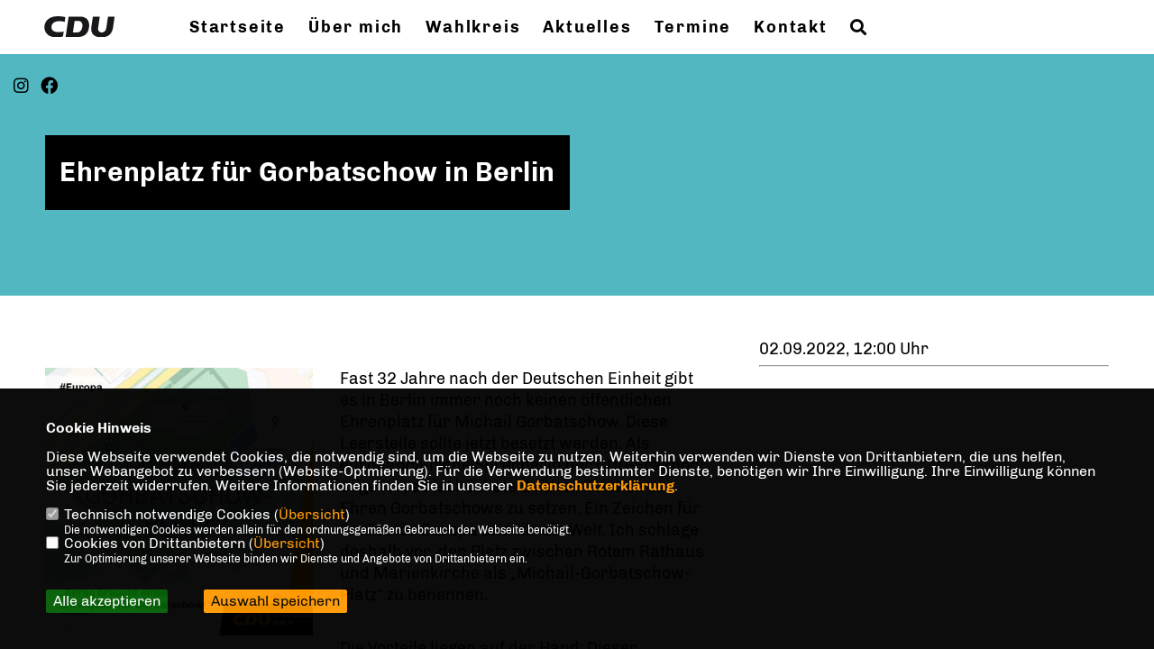

--- FILE ---
content_type: text/html; charset=ISO-8859-1
request_url: https://www.stefanie-bung.de/news/lokal/18/Ehrenplatz-fuer-Gorbatschow-in-Berlin.html
body_size: 5132
content:
<!DOCTYPE html>


<html lang="de">
<head>
<title>Ehrenplatz für Gorbatschow in Berlin</title>
<meta http-equiv="X-UA-Compatible" content="IE=edge">
		<meta name="viewport" content="width=device-width, initial-scale=1, maximum-scale=1.0, user-scalable=no">
	<meta http-equiv="content-type" content="text/html; charset=iso-8859-1">
<meta http-equiv="Content-Script-Type" content="text/javascript">
<meta http-equiv="Content-Style-Type" content="text/css">
<meta http-equiv="cache-control" content="no-cache">
<meta http-equiv="pragma" content="no-cache">
<meta name="description" content="">
<meta name="author" content="Bürgerbüro | Stefanie Bung MdA">
<meta name="keywords" content="">
<meta name="language" content="de">
<meta property="og:site_name" content="Bürgerbüro | Stefanie Bung MdA" />
<meta property="og:type" content="website" />
<meta property="og:url" content="https://www.stefanie-bung.de/news/lokal/18/Ehrenplatz-fuer-Gorbatschow-in-Berlin.html" />
<meta property="og:title" content="Ehrenplatz für Gorbatschow in Berlin" />
<meta property="og:description" content="" />
<meta property="og:image" content="https://www.stefanie-bung.de/image/news/18.jpg" />
<meta name="twitter:image" content="https://www.stefanie-bung.de/image/news/18.jpg" />
<meta data-embetty-server="https://embetty2.sharkness.de">
<script async src="/js/embetty.js"></script>
<meta name="robots" content="index, follow"><link rel="SHORTCUT ICON" type="image/x-icon" href="/image/favicon.ico"><link rel="alternate" type="application/rss+xml" title=" RSS-Feed" href="//stefanie-bung.de/rss/rss_feed.php"><script type="text/javascript" src="/functions/tools.js"></script>
<link rel="stylesheet" type="text/css" href="/css/fonts/fontawesome-free-5.13.0-web/css/all.css">
<link rel="stylesheet" type="text/css" href="/css/berlin2020/news-basic.css" media="all">
<link rel="stylesheet" type="text/css" href="/css/berlin2020/style.css?644" media="all">
<link rel="stylesheet" type="text/css" href="/css/berlin2020/custom_b2023.css?764" media="all"><link rel="stylesheet" type="text/css" href="/js/berlin2020/lightbox/css/lightbox.css" media="all">
<link rel="stylesheet" type="text/css" href="/js/glightbox/dist/css/glightbox.css" media="all">

<script type="text/javascript">
/*<![CDATA[*/
/*_scriptCode*/

		/* decrypt helper function */
		function decryptCharcode(n,start,end,offset) {
			n = n + offset;
			if (offset > 0 && n > end) {
				n = start + (n - end - 1);
			} else if (offset < 0 && n < start) {
				n = end - (start - n - 1);
			}
			return String.fromCharCode(n);
		}
		
		/* decrypt string */
		function decryptString(enc,offset) {
			var dec = "";
			var len = enc.length;
			for(var i=0; i < len; i++) {
				var n = enc.charCodeAt(i);
				if (n >= 0x2B && n <= 0x3A) {
					dec += decryptCharcode(n,0x2B,0x3A,offset);	/* 0-9 . , - + / : */
				} else if (n >= 0x40 && n <= 0x5A) {
					dec += decryptCharcode(n,0x40,0x5A,offset);	/* A-Z @ */
				} else if (n >= 0x61 && n <= 0x7A) {
					dec += decryptCharcode(n,0x61,0x7A,offset);	/* a-z */
				} else {
					dec += enc.charAt(i);
				}
			}
			return dec;
		}
		/* decrypt spam-protected emails */
		function linkTo_UnCryptMailto(s) {
			location.href = decryptString(s,3);
		}
		

/*]]>*/
</script>
<link rel="apple-touch-icon" sizes="57x57" href="/image/templates/berlin2020/favicon/apple-icon-57x57.png">
<link rel="apple-touch-icon" sizes="60x60" href="/image/templates/berlin2020/favicon/apple-icon-60x60.png">
<link rel="apple-touch-icon" sizes="72x72" href="/image/templates/berlin2020/favicon/apple-icon-72x72.png">
<link rel="apple-touch-icon" sizes="76x76" href="/image/templates/berlin2020/favicon/apple-icon-76x76.png">
<link rel="apple-touch-icon" sizes="114x114" href="/image/templates/berlin2020/favicon/apple-icon-114x114.png">
<link rel="apple-touch-icon" sizes="120x120" href="/image/templates/berlin2020/favicon/apple-icon-120x120.png">
<link rel="apple-touch-icon" sizes="144x144" href="/image/templates/berlin2020/favicon/apple-icon-144x144.png">
<link rel="apple-touch-icon" sizes="152x152" href="/image/templates/berlin2020/favicon/apple-icon-152x152.png">
<link rel="apple-touch-icon" sizes="180x180" href="/image/templates/berlin2020/favicon/apple-icon-180x180.png">
<link rel="icon" type="image/png" sizes="192x192"  href="/image/templates/berlin2020/favicon/android-icon-192x192.png">
<link rel="icon" type="image/png" sizes="32x32" href="/image/templates/berlin2020/favicon/favicon-32x32.png">
<link rel="icon" type="image/png" sizes="96x96" href="/image/templates/berlin2020/favicon/favicon-96x96.png">
<link rel="icon" type="image/png" sizes="16x16" href="/image/templates/berlin2020/favicon/favicon-16x16.png">
<link rel="manifest" href="/image/templates/berlin2020/favicon/site.webmanifest">
<link rel="mask-icon" href="/image/templates/berlin2020/favicon/safari-pinned-tab.svg" color="#bb232a">
<meta name="msapplication-TileColor" content="#000000">
<meta name="theme-color" content="#ffffff">
<link rel="stylesheet" href="/css/jquery-modal/0.9.1/jquery.modal.min.css" />

</head><body>		<header>			<div id="sharkmenu">
				<ul>
					<li class="lisocial">
						<div id="social2">
							<a href="https://www.instagram.com/stefaniebung" target="_blank"><i class="fab fa-instagram" style="color:#FFFFFF;font-size:19px"></i></a>							<a href="https://www.facebook.com/stefanie.bung" target="_blank"><i class="fab fa-facebook" style="color:#FFFFFF;font-size:19px"></i></a>																																																																		
						</div>
					</li>
														<li ><a href="index.html">Startseite</a></li><li ><a href="/Ueber-mich_p_32.html">Über mich</a></li><li ><a href="/Wahlkreis_p_33.html">Wahlkreis</a></li><li class="sub "><a href="#">Aktuelles</a>								<ul><li><a href="/Soziale-Medien_p_40.html"><span class="title">Soziale Medien</span></a><li><a href="/KLARTEXT-_p_39.html"><span class="title">KLARTEXT </span></a><li><a href="/Meldungen_p_41.html"><span class="title">Meldungen</span></a></ul></li>									<li ><a href="/termine_p_34.html#op381">Termine</a></li><li ><a href="/Kontakt_p_36.html">Kontakt</a></li><li><a href="/?p=suche"><i class="fa fa-search" alt="Inhalte suchen" title="Inhalte suchen"></i></a></li>				</ul>
			</div>
			<div class="bevel"></div>
			<a href="/" title="Startseite"><img src="/image/templates/berlin2020/logo.svg" id="logo" alt="Logo" title="Zur Startseite" /></a>		</header>
				<div id="social">
			<a href="https://www.instagram.com/stefaniebung" target="_blank"><i class="fab fa-instagram" style="color:#FFFFFF;font-size:19px"></i></a>			<a href="https://www.facebook.com/stefanie.bung" target="_blank"><i class="fab fa-facebook" style="color:#FFFFFF;font-size:19px"></i></a>																														
		</div>
							<section id="news18" class="section--headline-header">
				<div class="section--headline-header-box">
					<p class="section--headline-header-title">
						Ehrenplatz für Gorbatschow in Berlin					</p>
				</div>
				<div class="section--headline-header-box-balken"></div>
			</section>
				
		
		<div class="aside-layout">
			<div>
				<div class="section--news-detail">				
					<section id="cnews18" class="section--text">						<div class="section--text__copy"><div class="news_bild_left"><a href="/image/news/18.jpg" data-title="" data-lightbox="gallery1"><img src="/image/news/18.jpg" sizes="100vw" alt="" title="" class="lazy-m"></a><span class="bild_bu"></span></div><p>Fast 32 Jahre nach der Deutschen Einheit gibt es in Berlin immer noch keinen &ouml;ffentlichen Ehrenplatz f&uuml;r&nbsp;Michail Gorbatschow. Diese Leerstelle sollte jetzt besetzt werden. Als europapolitische Sprecherin der CDU-Fraktion sage ich, es ist h&ouml;chste Zeit, ein Zeichen zu Ehren Gorbatschows zu setzen. Ein Zeichen f&uuml;r Berlin, f&uuml;r Europa und f&uuml;r die Welt. Ich schlage deshalb vor, den Platz zwischen Rotem Rathaus und Marienkirche als &bdquo;Michail-Gorbatschow-Platz&ldquo; zu benennen.</p>    <p>Die Vorteile liegen auf der Hand: Dieser prominente Ort mitten in der Hauptstadt wird dem Andenken an Gorbatschows Verdienste um die Freiheit Deutschlands und Europas gerecht. Es ist ein prominenter Ort im Ostteil Berlins mit historischen Bez&uuml;gen (u.a. Gro&szlig;demonstration in unmittelbarer N&auml;he am 4. November 1989) und dieser Platz hat bisher noch keinen Namen. Endlose Debatten zu&nbsp;Umbenennungen k&ouml;nnten so vermieden werden.</p>    <p>Mein Vorschlag, zwischen Marienkirche und Rotem Rathaus den &bdquo;Michail-Gorbatschow-Platz&ldquo; ins Leben zu rufen, wird heute in der B.Z. thematisiert.</p>    <p><a href="https://www.bz-berlin.de/berlin/friedrichshain-kreuzberg/bekommt-gorbatschow-die-karl-marx-allee?fbclid=IwAR1pY9Cnn5FePBCQ3Cpzbp-ZSbC2efGrYQ9JR0iYyLhcTi4YkfSv06UnUrg">Bekommt Gorbatschow die Karl-Marx-Allee? (bz-berlin.de)</a></p>    <p>&nbsp;</p>						</div>
					</section>
					
									</div>
			</div>
			<aside>
								<h4 style="margin-bottom:20px; font-size:18px;font-weight:400;">02.09.2022, 12:00 Uhr<br><hr>				</h4>
							</aside>
		</div>
		<footer id="gofooter">
			<div class="columns">
				<div>
					<div id="bottomlogo">
						<a href="/" title="Startseite"><img src="/image/templates/berlin2020/logo.svg" class="logo" alt="" title="Zur Startseite" /></a>					</div>
					<div class="section--footer-intro">
						<p></p>
					</div>
										<p class="section--footer-social">
						<a href="https://www.instagram.com/stefaniebung" target="_blank" title="Bürgerbüro | Stefanie Bung MdA auf Instagram"><i class="fab fa-instagram" aria-hidden="true" style="color:#FFFFFF; font-size:20px"></i></a>						<a href="https://www.facebook.com/stefanie.bung" target="_blank" title="Bürgerbüro | Stefanie Bung MdA auf Facebook"><i class="fab fa-facebook" aria-hidden="true" style="color:#FFFFFF; font-size:20px"></i></a>																																																					</p>
										<ul class="section--footer-menu">
						<li><a href="/impressum" title="Impressum">Impressum</a></li>
						<li><a href="/datenschutz" title="Datenschutz">Datenschutz</a></li>
						<li><a href="/kontakt" title="Kontakt">Kontakt</a></li>					</ul>
				</div>
							</div>
			<div class="section--footer-copyright">
				<p>@2026 Bürgerbüro | Stefanie Bung MdA<br>Alle Rechte vorbehalten.</p>
				<a href="https://www.sharkness.de" target="_blank"><span>Realisation: Sharkness Media GmbH & Co. KG</span></a>
			</div>
			<div id="totop"></div>
		</footer>
				<script type="text/javascript" src="/js/berlin2020/jquery-3.7.1.min.js"></script>
		<script type="text/javascript" async src="/js/berlin2020/jquery.form.min.js"></script>
		<script type="text/javascript" async src="/js/berlin2020/lightbox/js/lightbox.js"></script>
		<script type="text/javascript" src="/js/glightbox/dist/js/glightbox.min.js"></script>
				<script type="text/javascript" src="/image/slider_dauer_80.js?1098"></script>
		<script type="text/javascript" src="/js/berlin2020/scripts.js?8715"></script>
		<script type="text/javascript" src="/js/isotope.js"></script>
		<script type="text/javascript" src="/js/imagesloaded.pkgd.min.js"></script>
				<script type="module" src="/js/FriendlyCaptcha/widget.module.min.js" async defer></script>
		<script nomodule src="/js/FriendlyCaptcha/widget.min.js" async defer></script>
		<script type="text/javascript" src="/js/berlin2020/custom.js"></script>
		
			<script>
				$(document).ready(function(){
			$('#ncd').click(function() { if($(this).is(':checked')){ $('.cok').prop('checked',true); } else { $('.cok').prop('checked',false); } });
			$('#cookie-rebutton').click(function() { $(this).hide(); $('#cookie-disclaimer').show(); });
			$('#cookieclose').click(function() { setCookie ('cookiehinweis1','1',60); checkCookie(1); });
			$('#cookieall').click(function() { setCookie ('cookiehinweis1','2',60); checkCookie(2); $('.cok').each(function() { $(this).prop("checked", true); }); });
			$('#cookieno').click(function()  { setCookie ('cookiehinweis1','3',60); checkCookie(3); });
			$('#cookiesel').click(function() {
				var dcookies = ''; var i = 0;
				$('.cok').each(function() {
					if($(this).is(':checked')){
						if (i>0) { dcookies = dcookies+',';}
						dcookies = dcookies+$(this).attr('idc');
						i++;
					}
				});
				setCookie ('cookiehinweis1','4',60);
				setCookie ('cookiedritt',dcookies,60);
				checkCookie(4);
			});
			checkCookie(0);
		});
			</script>
	<div id="cookie-disclaimer" style="display: none;">
		<style> 
			#cookie-disclaimer{ display:none;position:fixed;padding:10px 0; max-height:100%; overflow:auto; bottom:0;width:100%;z-index:100000;background-color:#000000;opacity:0.95;-moz-opacity:0.95;-ms-filter:"progid:DXImageTransform.Microsoft.Alpha(Opacity=95)";filter:alpha(opacity=90) }
			#cookie-disclaimer-content{ padding:2%;width:96%;margin-left:auto;margin-right:auto;text-align:left;color:#FFFFFF; font-size: 16px; }
			#cookie-disclaimer-content a { font-weight:bold;color:#FF9900 !important; text-decoration: none; }
			.btn_cookieall { float:left; background: #005c02; color: #FFFFFF; border-radius:2px; padding: 5px 8px; margin: -3px 10px 0px 0px; cursor:pointer; }
			.btn_cookieno  { display:none;float:left; background: #CCCCCC; color: #000000; border-radius:2px; padding: 5px 8px; margin: -3px 10px 0px 30px; cursor:pointer; }
			.btn_cookiesel { float:left; background:#FF9900; color: #000000; border-radius:2px; padding: 5px 8px; margin: -3px 10px 0px 30px; cursor:pointer; }
			
			@media all and (max-width: 1355px){
				#cookie-disclaimer-content{ font-size:16px; }
			}
			@media all and (max-width: 800px){
				.btn_cookieall { font-size:12px; float:left; background: #005c02; color: #FFFFFF; border-radius:2px; padding: 5px 8px; margin: -3px 10px 0px 0px; cursor:pointer; }
				.btn_cookieno  { font-size:12px; display:none;float:left; background: #CCCCCC; color: #000000; border-radius:2px; padding: 5px 8px; margin: -3px 10px 0px 30px; cursor:pointer; }
				.btn_cookiesel { font-size:12px; float:left; background:#FF9900; color: #000000; border-radius:2px; padding: 5px 8px; margin: -3px 10px 0px 30px; cursor:pointer; }
			}
		</style>
		<div id="cookie-disclaimer-content"><strong>Cookie Hinweis</strong><br /><br />Diese Webseite verwendet Cookies, die notwendig sind, um die Webseite zu nutzen. Weiterhin verwenden wir Dienste von Drittanbietern, die uns helfen, unser Webangebot zu verbessern (Website-Optmierung). F&uuml;r die Verwendung bestimmter Dienste, ben&ouml;tigen wir Ihre Einwilligung. Ihre Einwilligung k&ouml;nnen Sie jederzeit widerrufen. Weitere Informationen finden Sie in unserer <a href="/datenschutz">Datenschutzerkl&auml;rung</a>.			<br><br>
			<div style="float:left; width:100%;">
				<div style="width:20px;float:left;"><input type="checkbox" name="nc" id="nc" checked disabled readonly></div>
				<div style="float:left;width:90%;font-size:16px;">
					Technisch notwendige Cookies (<span onclick="$('#ncc').toggle('slow');" style="cursor:pointer; color:#FF9900">Übersicht</span>)<br>
					<span style="font-size:12px">Die notwendigen Cookies werden allein für den ordnungsgemäßen Gebrauch der Webseite benötigt. </span>
					<div id="ncc" style="display: none; padding: 20px 0px">
						<div style="float:left; width:100%;">
							<div style="width:20px;float:left;"><input type="checkbox" name="nc1" id="nc1" checked disabled readonly></div>
							<div style="float:left;">
								Javascipt<br>
								<span style="font-size:12px">Dieser Cookie (PHPSESSION) wird gesetzt, ob zu prüfen, ob Cookies generell verwendet werden können und speichert dies in einer eindeutigen ID.</span>
							</div>
						</div>
						<div style="float:left; width:100%;">
							<div style="width:20px;float:left;"><input type="checkbox" name="nc1" id="nc1" checked disabled readonly></div>
							<div style="float:left;">
								Cookie-Verwaltung<br>
								<span style="font-size:12px">Diese Cookies ("cookiehinweis1","cookiedritt") speichert Ihre gewählte Einstellungen zum Cookie-Management.</span>
							</div>
						</div>
					</div>
				</div>
			</div>			<div style="float:left; width:100%;">
				<div style="width:20px;float:left;"><input type="checkbox" name="ncd" id="ncd" class="dritt"></div>
				<div style="float:left;font-size:16px;width:90%">
					Cookies von Drittanbietern (<span onclick="$('#ncc2').toggle('slow');" style="cursor:pointer; color:#FF9900">Übersicht</span>)<br>
					<span style="font-size:12px">Zur Optimierung unserer Webseite binden wir Dienste und Angebote von Drittanbietern ein.</span>
					<div id="ncc2" style="display: none; padding: 20px 0px;  ">																					<div style="float:left; width:100%;margin-bottom:10px;">
									<div style="width:20px;float:left;">
										<input type="checkbox"  name="nc2_14" id="nc2_14" class="cok" idc="14">
									</div>
									<div style="float:left; width:95%;">
										Einsatz von Google Analytics<br><span style="font-size:12px">Dieser Cookie führt eine Analyse und statistische Auswertungen der Webseite durch.<br>Ich akzeptiere den Statistik-Cookie.</span>
									</div>
								</div>
																																																																																																																																																																																																																																																																			</div>			
				</div>
			</div>
						<div style="float:left; width:100%;padding:30px 0;">
								<div id="cookieall" class="btn_cookieall">Alle akzeptieren</div>
				<div id="cookieno" class="btn_cookieno">Alle ablehnen</div>
				<div id="cookiesel" class="btn_cookiesel">Auswahl speichern</div>
							</div>
		</div>
	</div>
	<div id="cookie-content" style="display: none;"></div>
	<div id="cookie-rebutton" style="display:none;cursor:pointer;font-size:10px; position:fixed;left:0; bottom:0;padding: 0 2px;color:#FFFFFF; z-index:100000;background-color:#000000;opacity:0.9;-moz-opacity:0.9;-ms-filter:'progid:DXImageTransform.Microsoft.Alpha(Opacity=90)';filter:alpha(opacity=90)">Cookie-Einstellungen</div>
	</body>
</html>
